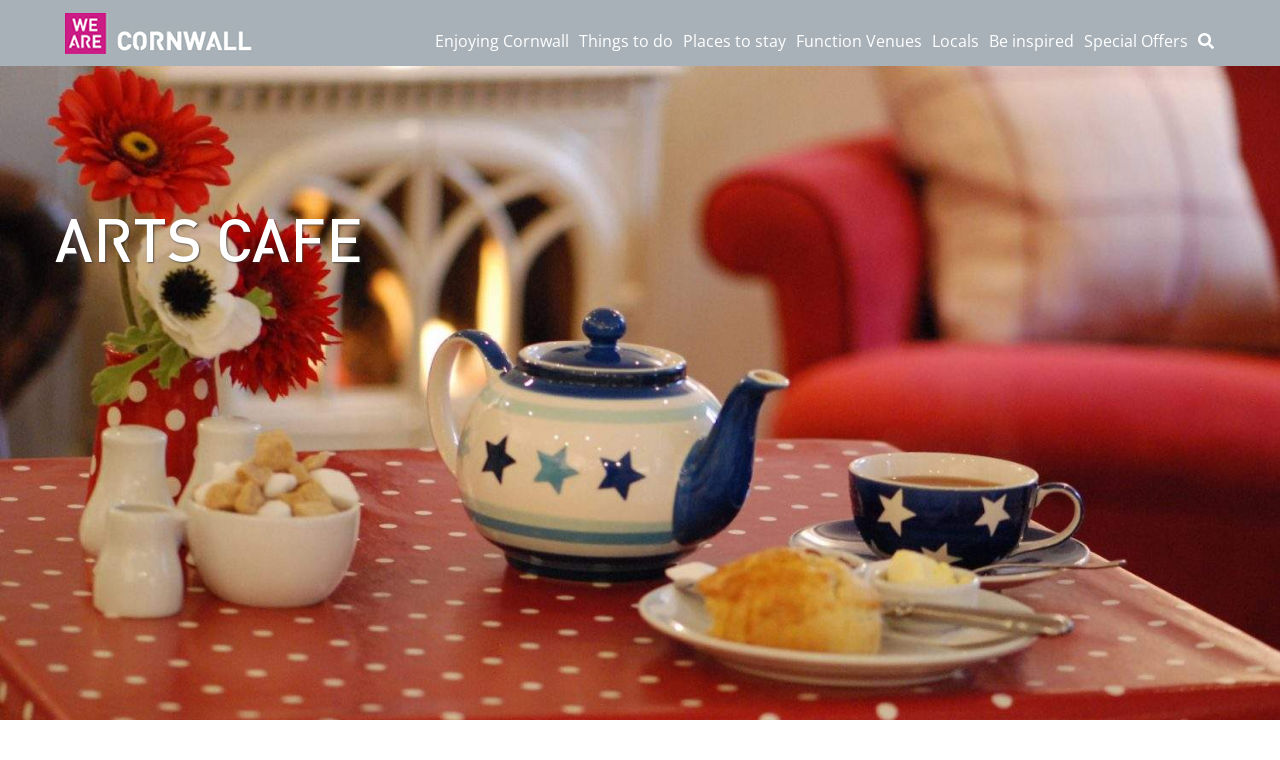

--- FILE ---
content_type: text/css
request_url: https://wearecornwall.com/wp-content/themes/wac-divi/fonts/street.css
body_size: -244
content:
@font-face {
  font-family: 'Streetvertising-Medium';
    src:  url('Streetvertising-Medium.ttf.woff') format('woff'),
    url('Streetvertising-Medium.ttf.svg#Streetvertising-Medium') format('svg'),
    url('Streetvertising-Medium.ttf.eot'),
    url('Streetvertising-Medium.eot?#iefix') format('embedded-opentype'); 
    font-weight: normal;
    font-style: normal;
}

@font-face {
  font-family: 'Streetvertising-Bold';
    src:  url('Streetvertising-Bold.ttf.woff') format('woff'),
    url('Streetvertising-Bold.ttf.svg#Streetvertising-Bold') format('svg'),
    url('Streetvertising-Bold.ttf.eot'),
    url('Streetvertising-Bold.eot?#iefix') format('embedded-opentype'); 
    font-weight: normal;
    font-style: normal;
}


@font-face {
  font-family: 'Streetvertising-Light';
    src:  url('Streetvertising-Light.ttf.woff') format('woff'),
    url('Streetvertising-Light.ttf.svg#Streetvertising-Light') format('svg'),
    url('Streetvertising-Light.ttf.eot'),
    url('Streetvertising-Light.eot?#iefix') format('embedded-opentype'); 
    font-weight: normal;
    font-style: normal;
}